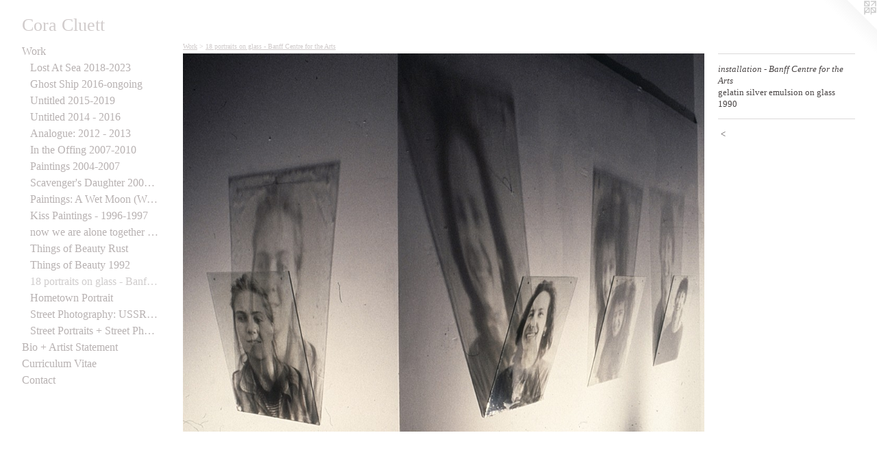

--- FILE ---
content_type: text/html;charset=utf-8
request_url: https://coracluett.com/artwork/5124986-installation%2C%20gelatin%20silver%20emulsion%20on%20glass%2C%201990.html
body_size: 3457
content:
<!doctype html><html class="no-js a-image mobile-title-align--center has-mobile-menu-link--above l-generic p-artwork has-page-nav mobile-menu-align--center has-wall-text "><head><meta charset="utf-8" /><meta content="IE=edge" http-equiv="X-UA-Compatible" /><meta http-equiv="X-OPP-Site-Id" content="54901" /><meta http-equiv="X-OPP-Revision" content="1688" /><meta http-equiv="X-OPP-Locke-Environment" content="production" /><meta http-equiv="X-OPP-Locke-Release" content="v0.0.141" /><title>Cora Cluett</title><link rel="canonical" href="https://coracluett.com/artwork/5124986-installation%20-%20Banff%20Centre%20for%20the%20Arts.html" /><meta content="website" property="og:type" /><meta property="og:url" content="https://coracluett.com/artwork/5124986-installation%20-%20Banff%20Centre%20for%20the%20Arts.html" /><meta property="og:title" content="installation - Banff Centre for the Arts" /><meta content="width=device-width, initial-scale=1" name="viewport" /><link type="text/css" rel="stylesheet" href="//cdnjs.cloudflare.com/ajax/libs/normalize/3.0.2/normalize.min.css" /><link type="text/css" rel="stylesheet" media="only all" href="//maxcdn.bootstrapcdn.com/font-awesome/4.3.0/css/font-awesome.min.css" /><link type="text/css" rel="stylesheet" media="not all and (min-device-width: 600px) and (min-device-height: 600px)" href="/release/locke/production/v0.0.141/css/small.css" /><link type="text/css" rel="stylesheet" media="only all and (min-device-width: 600px) and (min-device-height: 600px)" href="/release/locke/production/v0.0.141/css/large-generic.css" /><link type="text/css" rel="stylesheet" media="not all and (min-device-width: 600px) and (min-device-height: 600px)" href="/r17648659250000001688/css/small-site.css" /><link type="text/css" rel="stylesheet" media="only all and (min-device-width: 600px) and (min-device-height: 600px)" href="/r17648659250000001688/css/large-site.css" /><script>window.OPP = window.OPP || {};
OPP.modernMQ = 'only all';
OPP.smallMQ = 'not all and (min-device-width: 600px) and (min-device-height: 600px)';
OPP.largeMQ = 'only all and (min-device-width: 600px) and (min-device-height: 600px)';
OPP.downURI = '/x/9/0/1/54901/.down';
OPP.gracePeriodURI = '/x/9/0/1/54901/.grace_period';
OPP.imgL = function (img) {
  !window.lazySizes && img.onerror();
};
OPP.imgE = function (img) {
  img.onerror = img.onload = null;
  img.src = img.getAttribute('data-src');
  //img.srcset = img.getAttribute('data-srcset');
};</script><script src="/release/locke/production/v0.0.141/js/modernizr.js"></script><script src="/release/locke/production/v0.0.141/js/masonry.js"></script><script src="/release/locke/production/v0.0.141/js/respimage.js"></script><script src="/release/locke/production/v0.0.141/js/ls.aspectratio.js"></script><script src="/release/locke/production/v0.0.141/js/lazysizes.js"></script><script src="/release/locke/production/v0.0.141/js/large.js"></script><script src="/release/locke/production/v0.0.141/js/hammer.js"></script><script>if (!Modernizr.mq('only all')) { document.write('<link type="text/css" rel="stylesheet" href="/release/locke/production/v0.0.141/css/minimal.css">') }</script><style>.media-max-width {
  display: block;
}

@media (min-height: 3088px) {

  .media-max-width {
    max-width: 3324.0px;
  }

}

@media (max-height: 3088px) {

  .media-max-width {
    max-width: 107.626400996264vh;
  }

}</style><!-- Global Site Tag (gtag.js) - Google Analytics --><script async="" src="https://www.googletagmanager.com/gtag/js?id=G-VTFC42SD4L"></script><script>window.dataLayer = window.dataLayer || [];function gtag(){dataLayer.push(arguments)};gtag('js', new Date());gtag('config', 'G-VTFC42SD4L');</script></head><body><a class=" logo hidden--small" href="http://otherpeoplespixels.com/ref/coracluett.com" title="Website by OtherPeoplesPixels" target="_blank"></a><nav class=" hidden--large"><a id="mobile-menu-link" class="mobile-menu-link hidden--no-js hidden--large">MENU</a><ul class=" site-nav"><li class="nav-item nav-home "><a class="nav-link " href="/home.html">Home</a></li><li class="nav-item expanded nav-museum "><a class="nav-link " href="/section/394553.html">Work</a><ul><li class="nav-gallery nav-item expanded "><a class="nav-link " href="/section/520156-Lost%20At%20Sea%20%202018-2023.html">Lost At Sea  2018-2023</a></li><li class="nav-gallery nav-item expanded "><a class="nav-link " href="/section/477431-Ghost%20Ship%202016-ongoing.html">Ghost Ship 2016-ongoing</a></li><li class="nav-gallery nav-item expanded "><a class="nav-link " href="/section/520177-Untitled%20%202015-2019.html">Untitled  2015-2019</a></li><li class="nav-gallery nav-item expanded "><a class="nav-link " href="/section/405304-Untitled%20%202014%20-%202016.html">Untitled  2014 - 2016</a></li><li class="nav-gallery nav-item expanded "><a class="nav-link " href="/section/522523-Analogue%3a%202012%20-%202013.html">Analogue: 2012 - 2013</a></li><li class="nav-gallery nav-item expanded "><a class="nav-link " href="/section/520158-In%20the%20Offing%20%202007-2010.html">In the Offing  2007-2010</a></li><li class="nav-gallery nav-item expanded "><a class="nav-link " href="/section/520159-Paintings%20%202004-2007.html">Paintings  2004-2007</a></li><li class="nav-gallery nav-item expanded "><a class="nav-link " href="/section/520160-Scavenger%27s%20Daughter%20%202003-2006.html">Scavenger's Daughter  2003-2006</a></li><li class="nav-gallery nav-item expanded "><a class="nav-link " href="/section/520168-Paintings%3a%20A%20Wet%20Moon%20%28Wynick%20Tuck%29%201998.html">Paintings: A Wet Moon (Wynick Tuck) 1998</a></li><li class="nav-gallery nav-item expanded "><a class="nav-link " href="/section/394678-Kiss%20Paintings%20-%201996-1997.html">Kiss Paintings - 1996-1997</a></li><li class="nav-gallery nav-item expanded "><a class="nav-link " href="/section/520161-now%20we%20are%20alone%20together%20%201995-1997.html">now we are alone together  1995-1997</a></li><li class="nav-gallery nav-item expanded "><a class="nav-link " href="/section/520348-Things%20of%20Beauty%20Rust.html">Things of Beauty Rust</a></li><li class="nav-gallery nav-item expanded "><a class="nav-link " href="/section/520176-Things%20of%20Beauty%201992.html">Things of Beauty 1992</a></li><li class="nav-gallery nav-item expanded "><a class="selected nav-link " href="/section/520175-18%20portraits%20on%20glass%20-%20Banff%20Centre%20for%20the%20Arts.html">18 portraits on glass - Banff Centre for the Arts</a></li><li class="nav-gallery nav-item expanded "><a class="nav-link " href="/section/520818-Hometown%20Portrait.html">Hometown Portrait</a></li><li class="nav-gallery nav-item expanded "><a class="nav-link " href="/section/396684-Street%20Photography%3a%20USSR%201988.html">Street Photography: USSR 1988</a></li><li class="nav-gallery nav-item expanded "><a class="nav-link " href="/section/520162-Street%20Portraits%20%2b%20Street%20Photographs%20%28Northern%20Ireland%29%201988.html">Street Portraits + Street Photographs (Northern Ireland) 1988</a></li></ul></li><li class="nav-news nav-item "><a class="nav-link " href="/news.html">Bio + Artist Statement</a></li><li class="nav-item nav-pdf2 "><a target="_blank" class="nav-link " href="//img-cache.oppcdn.com/fixed/54901/assets/oyVTv2_a4g03EpFV.pdf">Curriculum Vitae</a></li><li class="nav-item nav-contact "><a class="nav-link " href="/contact.html">Contact</a></li></ul></nav><header id="header"><a class=" site-title" href="/home.html"><span class=" site-title-text u-break-word">Cora Cluett</span><div class=" site-title-media"></div></a></header><div class=" content"><nav class=" hidden--small" id="nav"><header><a class=" site-title" href="/home.html"><span class=" site-title-text u-break-word">Cora Cluett</span><div class=" site-title-media"></div></a></header><ul class=" site-nav"><li class="nav-item nav-home "><a class="nav-link " href="/home.html">Home</a></li><li class="nav-item expanded nav-museum "><a class="nav-link " href="/section/394553.html">Work</a><ul><li class="nav-gallery nav-item expanded "><a class="nav-link " href="/section/520156-Lost%20At%20Sea%20%202018-2023.html">Lost At Sea  2018-2023</a></li><li class="nav-gallery nav-item expanded "><a class="nav-link " href="/section/477431-Ghost%20Ship%202016-ongoing.html">Ghost Ship 2016-ongoing</a></li><li class="nav-gallery nav-item expanded "><a class="nav-link " href="/section/520177-Untitled%20%202015-2019.html">Untitled  2015-2019</a></li><li class="nav-gallery nav-item expanded "><a class="nav-link " href="/section/405304-Untitled%20%202014%20-%202016.html">Untitled  2014 - 2016</a></li><li class="nav-gallery nav-item expanded "><a class="nav-link " href="/section/522523-Analogue%3a%202012%20-%202013.html">Analogue: 2012 - 2013</a></li><li class="nav-gallery nav-item expanded "><a class="nav-link " href="/section/520158-In%20the%20Offing%20%202007-2010.html">In the Offing  2007-2010</a></li><li class="nav-gallery nav-item expanded "><a class="nav-link " href="/section/520159-Paintings%20%202004-2007.html">Paintings  2004-2007</a></li><li class="nav-gallery nav-item expanded "><a class="nav-link " href="/section/520160-Scavenger%27s%20Daughter%20%202003-2006.html">Scavenger's Daughter  2003-2006</a></li><li class="nav-gallery nav-item expanded "><a class="nav-link " href="/section/520168-Paintings%3a%20A%20Wet%20Moon%20%28Wynick%20Tuck%29%201998.html">Paintings: A Wet Moon (Wynick Tuck) 1998</a></li><li class="nav-gallery nav-item expanded "><a class="nav-link " href="/section/394678-Kiss%20Paintings%20-%201996-1997.html">Kiss Paintings - 1996-1997</a></li><li class="nav-gallery nav-item expanded "><a class="nav-link " href="/section/520161-now%20we%20are%20alone%20together%20%201995-1997.html">now we are alone together  1995-1997</a></li><li class="nav-gallery nav-item expanded "><a class="nav-link " href="/section/520348-Things%20of%20Beauty%20Rust.html">Things of Beauty Rust</a></li><li class="nav-gallery nav-item expanded "><a class="nav-link " href="/section/520176-Things%20of%20Beauty%201992.html">Things of Beauty 1992</a></li><li class="nav-gallery nav-item expanded "><a class="selected nav-link " href="/section/520175-18%20portraits%20on%20glass%20-%20Banff%20Centre%20for%20the%20Arts.html">18 portraits on glass - Banff Centre for the Arts</a></li><li class="nav-gallery nav-item expanded "><a class="nav-link " href="/section/520818-Hometown%20Portrait.html">Hometown Portrait</a></li><li class="nav-gallery nav-item expanded "><a class="nav-link " href="/section/396684-Street%20Photography%3a%20USSR%201988.html">Street Photography: USSR 1988</a></li><li class="nav-gallery nav-item expanded "><a class="nav-link " href="/section/520162-Street%20Portraits%20%2b%20Street%20Photographs%20%28Northern%20Ireland%29%201988.html">Street Portraits + Street Photographs (Northern Ireland) 1988</a></li></ul></li><li class="nav-news nav-item "><a class="nav-link " href="/news.html">Bio + Artist Statement</a></li><li class="nav-item nav-pdf2 "><a target="_blank" class="nav-link " href="//img-cache.oppcdn.com/fixed/54901/assets/oyVTv2_a4g03EpFV.pdf">Curriculum Vitae</a></li><li class="nav-item nav-contact "><a class="nav-link " href="/contact.html">Contact</a></li></ul><footer><div class=" copyright">© CORA CLUETT</div><div class=" credit"><a href="http://otherpeoplespixels.com/ref/coracluett.com" target="_blank">Website by OtherPeoplesPixels</a></div></footer></nav><main id="main"><div class=" page clearfix media-max-width"><h1 class="parent-title title"><a href="/section/394553.html" class="root title-segment hidden--small">Work</a><span class=" title-sep hidden--small"> &gt; </span><a class=" title-segment" href="/section/520175-18%20portraits%20on%20glass%20-%20Banff%20Centre%20for%20the%20Arts.html">18 portraits on glass - Banff Centre for the Arts</a></h1><div class=" media-and-info"><div class=" page-media-wrapper media"><a class=" page-media" title="installation - Banff Centre for the Arts" href="/section/520175-18%20portraits%20on%20glass%20-%20Banff%20Centre%20for%20the%20Arts.html" id="media"><img data-aspectratio="3324/2409" class="u-img " alt="installation - Banff Centre for the Arts" src="//img-cache.oppcdn.com/fixed/54901/assets/Yq6_1HtTPYmtgWSX.jpg" srcset="//img-cache.oppcdn.com/img/v1.0/s:54901/t:QkxBTksrVEVYVCtIRVJF/p:12/g:tl/o:2.5/a:50/q:90/3324x2409-Yq6_1HtTPYmtgWSX.jpg/3324x2409/f3046e749dac4740c2c8f140e9ea8f21.jpg 3324w,
//img-cache.oppcdn.com/img/v1.0/s:54901/t:QkxBTksrVEVYVCtIRVJF/p:12/g:tl/o:2.5/a:50/q:90/2520x1220-Yq6_1HtTPYmtgWSX.jpg/1683x1220/6ea431d9363859f8d99def22a1e0e5bd.jpg 1683w,
//img-cache.oppcdn.com/img/v1.0/s:54901/t:QkxBTksrVEVYVCtIRVJF/p:12/g:tl/o:2.5/a:50/q:90/1640x830-Yq6_1HtTPYmtgWSX.jpg/1145x830/8aec10d4caccd8e575a7932056a68291.jpg 1145w,
//img-cache.oppcdn.com/img/v1.0/s:54901/t:QkxBTksrVEVYVCtIRVJF/p:12/g:tl/o:2.5/a:50/q:90/1400x720-Yq6_1HtTPYmtgWSX.jpg/993x720/eb0b3af3e71b37bd0314367475c5f22e.jpg 993w,
//img-cache.oppcdn.com/img/v1.0/s:54901/t:QkxBTksrVEVYVCtIRVJF/p:12/g:tl/o:2.5/a:50/q:90/984x4096-Yq6_1HtTPYmtgWSX.jpg/984x713/6381c241012bdcab72002295e37df09e.jpg 984w,
//img-cache.oppcdn.com/img/v1.0/s:54901/t:QkxBTksrVEVYVCtIRVJF/p:12/g:tl/o:2.5/a:50/q:90/984x588-Yq6_1HtTPYmtgWSX.jpg/811x588/c761e539ea976738baa33f901d7d3a8d.jpg 811w,
//img-cache.oppcdn.com/fixed/54901/assets/Yq6_1HtTPYmtgWSX.jpg 640w" sizes="(max-device-width: 599px) 100vw,
(max-device-height: 599px) 100vw,
(max-width: 640px) 640px,
(max-height: 463px) 640px,
(max-width: 811px) 811px,
(max-height: 588px) 811px,
(max-width: 984px) 984px,
(max-height: 713px) 984px,
(max-width: 993px) 993px,
(max-height: 720px) 993px,
(max-width: 1145px) 1145px,
(max-height: 830px) 1145px,
(max-width: 1683px) 1683px,
(max-height: 1220px) 1683px,
3324px" /></a><a class=" zoom-corner" style="display: none" id="zoom-corner"><span class=" zoom-icon fa fa-search-plus"></span></a><div class="share-buttons a2a_kit social-icons hidden--small" data-a2a-title="installation - Banff Centre for the Arts" data-a2a-url="https://coracluett.com/artwork/5124986-installation%20-%20Banff%20Centre%20for%20the%20Arts.html"></div></div><div class=" info border-color"><div class=" wall-text border-color"><div class=" wt-item wt-title">installation - Banff Centre for the Arts</div><div class=" wt-item wt-media">gelatin silver emulsion on glass</div><div class=" wt-item wt-date">1990</div></div><div class=" page-nav hidden--small border-color clearfix"><a class=" prev" id="artwork-prev" href="/artwork/5124987-installation%20-%20Banff%20Centre%20for%20the%20Arts.html">&lt; <span class=" m-hover-show">previous</span></a></div></div></div><div class="share-buttons a2a_kit social-icons hidden--large" data-a2a-title="installation - Banff Centre for the Arts" data-a2a-url="https://coracluett.com/artwork/5124986-installation%20-%20Banff%20Centre%20for%20the%20Arts.html"></div></div></main></div><footer><div class=" copyright">© CORA CLUETT</div><div class=" credit"><a href="http://otherpeoplespixels.com/ref/coracluett.com" target="_blank">Website by OtherPeoplesPixels</a></div></footer><div class=" modal zoom-modal" style="display: none" id="zoom-modal"><style>@media (min-aspect-ratio: 1108/803) {

  .zoom-media {
    width: auto;
    max-height: 2409px;
    height: 100%;
  }

}

@media (max-aspect-ratio: 1108/803) {

  .zoom-media {
    height: auto;
    max-width: 3324px;
    width: 100%;
  }

}
@supports (object-fit: contain) {
  img.zoom-media {
    object-fit: contain;
    width: 100%;
    height: 100%;
    max-width: 3324px;
    max-height: 2409px;
  }
}</style><div class=" zoom-media-wrapper"><img onerror="OPP.imgE(this);" onload="OPP.imgL(this);" data-src="//img-cache.oppcdn.com/fixed/54901/assets/Yq6_1HtTPYmtgWSX.jpg" data-srcset="//img-cache.oppcdn.com/img/v1.0/s:54901/t:QkxBTksrVEVYVCtIRVJF/p:12/g:tl/o:2.5/a:50/q:90/3324x2409-Yq6_1HtTPYmtgWSX.jpg/3324x2409/f3046e749dac4740c2c8f140e9ea8f21.jpg 3324w,
//img-cache.oppcdn.com/img/v1.0/s:54901/t:QkxBTksrVEVYVCtIRVJF/p:12/g:tl/o:2.5/a:50/q:90/2520x1220-Yq6_1HtTPYmtgWSX.jpg/1683x1220/6ea431d9363859f8d99def22a1e0e5bd.jpg 1683w,
//img-cache.oppcdn.com/img/v1.0/s:54901/t:QkxBTksrVEVYVCtIRVJF/p:12/g:tl/o:2.5/a:50/q:90/1640x830-Yq6_1HtTPYmtgWSX.jpg/1145x830/8aec10d4caccd8e575a7932056a68291.jpg 1145w,
//img-cache.oppcdn.com/img/v1.0/s:54901/t:QkxBTksrVEVYVCtIRVJF/p:12/g:tl/o:2.5/a:50/q:90/1400x720-Yq6_1HtTPYmtgWSX.jpg/993x720/eb0b3af3e71b37bd0314367475c5f22e.jpg 993w,
//img-cache.oppcdn.com/img/v1.0/s:54901/t:QkxBTksrVEVYVCtIRVJF/p:12/g:tl/o:2.5/a:50/q:90/984x4096-Yq6_1HtTPYmtgWSX.jpg/984x713/6381c241012bdcab72002295e37df09e.jpg 984w,
//img-cache.oppcdn.com/img/v1.0/s:54901/t:QkxBTksrVEVYVCtIRVJF/p:12/g:tl/o:2.5/a:50/q:90/984x588-Yq6_1HtTPYmtgWSX.jpg/811x588/c761e539ea976738baa33f901d7d3a8d.jpg 811w,
//img-cache.oppcdn.com/fixed/54901/assets/Yq6_1HtTPYmtgWSX.jpg 640w" data-sizes="(max-device-width: 599px) 100vw,
(max-device-height: 599px) 100vw,
(max-width: 640px) 640px,
(max-height: 463px) 640px,
(max-width: 811px) 811px,
(max-height: 588px) 811px,
(max-width: 984px) 984px,
(max-height: 713px) 984px,
(max-width: 993px) 993px,
(max-height: 720px) 993px,
(max-width: 1145px) 1145px,
(max-height: 830px) 1145px,
(max-width: 1683px) 1683px,
(max-height: 1220px) 1683px,
3324px" class="zoom-media lazyload hidden--no-js " alt="installation - Banff Centre for the Arts" /><noscript><img class="zoom-media " alt="installation - Banff Centre for the Arts" src="//img-cache.oppcdn.com/fixed/54901/assets/Yq6_1HtTPYmtgWSX.jpg" /></noscript></div></div><div class=" offline"></div><script src="/release/locke/production/v0.0.141/js/small.js"></script><script src="/release/locke/production/v0.0.141/js/artwork.js"></script><script>window.oppa=window.oppa||function(){(oppa.q=oppa.q||[]).push(arguments)};oppa('config','pathname','production/v0.0.141/54901');oppa('set','g','true');oppa('set','l','generic');oppa('set','p','artwork');oppa('set','a','image');oppa('rect','m','media','');oppa('send');</script><script async="" src="/release/locke/production/v0.0.141/js/analytics.js"></script><script src="https://otherpeoplespixels.com/static/enable-preview.js"></script></body></html>

--- FILE ---
content_type: text/css;charset=utf-8
request_url: https://coracluett.com/r17648659250000001688/css/large-site.css
body_size: 493
content:
body {
  background-color: #FFFFFF;
  font-weight: normal;
  font-style: normal;
  font-family: "Times New Roman", "Times", serif;
}

body {
  color: #4a4545;
}

main a {
  color: #2d2a2a;
}

main a:hover {
  text-decoration: underline;
  color: #474343;
}

main a:visited {
  color: #474343;
}

.site-title, .mobile-menu-icon {
  color: #d1cccc;
}

.site-nav, .mobile-menu-link, nav:before, nav:after {
  color: #b8b2b2;
}

.site-nav a {
  color: #b8b2b2;
}

.site-nav a:hover {
  text-decoration: none;
  color: #d0cdcd;
}

.site-nav a:visited {
  color: #b8b2b2;
}

.site-nav a.selected {
  color: #d0cdcd;
}

.site-nav:hover a.selected {
  color: #b8b2b2;
}

footer {
  color: #312b2b;
}

footer a {
  color: #2d2a2a;
}

footer a:hover {
  text-decoration: underline;
  color: #474343;
}

footer a:visited {
  color: #474343;
}

.title, .news-item-title, .flex-page-title {
  color: #D0CBCB;
}

.title a {
  color: #D0CBCB;
}

.title a:hover {
  text-decoration: none;
  color: #b8b0b0;
}

.title a:visited {
  color: #D0CBCB;
}

.hr, .hr-before:before, .hr-after:after, .hr-before--small:before, .hr-before--large:before, .hr-after--small:after, .hr-after--large:after {
  border-top-color: #b0abab;
}

.button {
  background: #2d2a2a;
  color: #FFFFFF;
}

.social-icon {
  background-color: #4a4545;
  color: #FFFFFF;
}

.welcome-modal {
  background-color: #FFFFFF;
}

.share-button .social-icon {
  color: #4a4545;
}

.site-title {
  font-family: "Times New Roman", "Times", serif;
  font-style: normal;
  font-weight: 400;
}

.site-nav {
  font-family: "Times New Roman", "Times", serif;
  font-style: normal;
  font-weight: 400;
}

.section-title, .parent-title, .news-item-title, .link-name, .preview-placeholder, .preview-image, .flex-page-title {
  font-family: "Times New Roman", "Times", serif;
  font-style: normal;
  font-weight: 400;
}

body {
  font-size: 13px;
}

.site-title {
  font-size: 26px;
}

.site-nav {
  font-size: 16px;
}

.title, .news-item-title, .link-name, .flex-page-title {
  font-size: 10px;
}

.border-color {
  border-color: hsla(0, 3.4965036%, 28.039215%, 0.2);
}

.p-artwork .page-nav a {
  color: #4a4545;
}

.p-artwork .page-nav a:hover {
  text-decoration: none;
  color: #4a4545;
}

.p-artwork .page-nav a:visited {
  color: #4a4545;
}

.wordy {
  text-align: left;
}

--- FILE ---
content_type: text/css;charset=utf-8
request_url: https://coracluett.com/r17648659250000001688/css/small-site.css
body_size: 361
content:
body {
  background-color: #FFFFFF;
  font-weight: normal;
  font-style: normal;
  font-family: "Times New Roman", "Times", serif;
}

body {
  color: #4a4545;
}

main a {
  color: #2d2a2a;
}

main a:hover {
  text-decoration: underline;
  color: #474343;
}

main a:visited {
  color: #474343;
}

.site-title, .mobile-menu-icon {
  color: #d1cccc;
}

.site-nav, .mobile-menu-link, nav:before, nav:after {
  color: #b8b2b2;
}

.site-nav a {
  color: #b8b2b2;
}

.site-nav a:hover {
  text-decoration: none;
  color: #d0cdcd;
}

.site-nav a:visited {
  color: #b8b2b2;
}

.site-nav a.selected {
  color: #d0cdcd;
}

.site-nav:hover a.selected {
  color: #b8b2b2;
}

footer {
  color: #312b2b;
}

footer a {
  color: #2d2a2a;
}

footer a:hover {
  text-decoration: underline;
  color: #474343;
}

footer a:visited {
  color: #474343;
}

.title, .news-item-title, .flex-page-title {
  color: #D0CBCB;
}

.title a {
  color: #D0CBCB;
}

.title a:hover {
  text-decoration: none;
  color: #b8b0b0;
}

.title a:visited {
  color: #D0CBCB;
}

.hr, .hr-before:before, .hr-after:after, .hr-before--small:before, .hr-before--large:before, .hr-after--small:after, .hr-after--large:after {
  border-top-color: #b0abab;
}

.button {
  background: #2d2a2a;
  color: #FFFFFF;
}

.social-icon {
  background-color: #4a4545;
  color: #FFFFFF;
}

.welcome-modal {
  background-color: #FFFFFF;
}

.site-title {
  font-family: "Times New Roman", "Times", serif;
  font-style: normal;
  font-weight: 400;
}

nav {
  font-family: "Times New Roman", "Times", serif;
  font-style: normal;
  font-weight: 400;
}

.wordy {
  text-align: left;
}

.site-title {
  font-size: 2.3125rem;
}

footer .credit a {
  color: #4a4545;
}